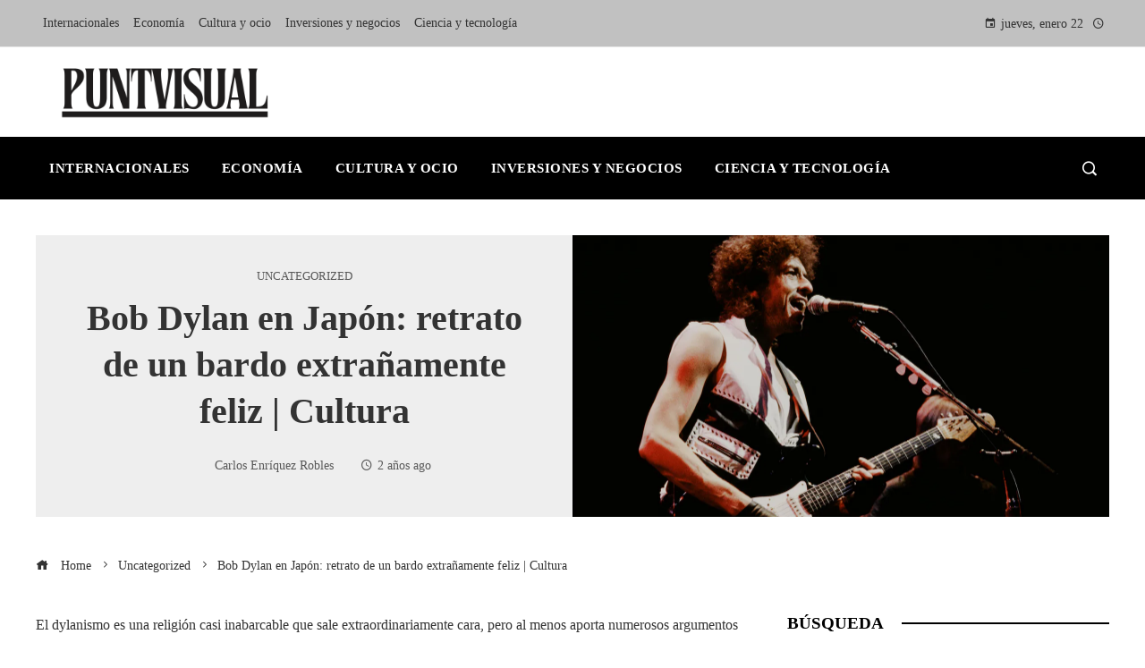

--- FILE ---
content_type: text/html; charset=UTF-8
request_url: https://puntvisual.com/bob-dylan-en-japon-retrato-de-un-bardo-extranamente-feliz-cultura/
body_size: 15591
content:
<!DOCTYPE html><html lang="es"><head><script data-no-optimize="1">var litespeed_docref=sessionStorage.getItem("litespeed_docref");litespeed_docref&&(Object.defineProperty(document,"referrer",{get:function(){return litespeed_docref}}),sessionStorage.removeItem("litespeed_docref"));</script> <meta charset="UTF-8"><meta name="viewport" content="width=device-width, initial-scale=1"><link rel="profile" href="https://gmpg.org/xfn/11"><link rel="pingback" href="https://puntvisual.com/xmlrpc.php"><meta name='robots' content='index, follow, max-image-preview:large, max-snippet:-1, max-video-preview:-1' /><title>Bob Dylan en Japón: retrato de un bardo extrañamente feliz | Cultura</title><meta name="description" content="El dylanismo es una religión casi inabarcable que sale extraordinariamente cara, pero al menos aporta numerosos argumentos para creer en la salvación. El" /><link rel="canonical" href="https://puntvisual.com/bob-dylan-en-japon-retrato-de-un-bardo-extranamente-feliz-cultura/" /><meta property="og:locale" content="es_ES" /><meta property="og:type" content="article" /><meta property="og:title" content="Bob Dylan en Japón: retrato de un bardo extrañamente feliz | Cultura" /><meta property="og:description" content="El dylanismo es una religión casi inabarcable que sale extraordinariamente cara, pero al menos aporta numerosos argumentos para creer en la salvación. El" /><meta property="og:url" content="https://puntvisual.com/bob-dylan-en-japon-retrato-de-un-bardo-extranamente-feliz-cultura/" /><meta property="og:site_name" content="Puntvisual" /><meta property="article:published_time" content="2023-12-10T12:18:57+00:00" /><meta property="article:modified_time" content="2023-12-10T12:19:04+00:00" /><meta property="og:image" content="https://imagenes.elpais.com/resizer/IQRwsQCnDLh6KR0IYguhs3O0UZg=/1200x0/filters:focal(2100x765:2110x775)/cloudfront-eu-central-1.images.arcpublishing.com/prisa/WYVJRLMGXJCX3ORURW2KKYDV2I.jpg" /><meta name="author" content="Carlos Enríquez Robles" /><meta name="twitter:card" content="summary_large_image" /><meta name="twitter:image" content="https://imagenes.elpais.com/resizer/IQRwsQCnDLh6KR0IYguhs3O0UZg=/1200x0/filters:focal(2100x765:2110x775)/cloudfront-eu-central-1.images.arcpublishing.com/prisa/WYVJRLMGXJCX3ORURW2KKYDV2I.jpg" /><meta name="twitter:label1" content="Escrito por" /><meta name="twitter:data1" content="Carlos Enríquez Robles" /><meta name="twitter:label2" content="Tiempo de lectura" /><meta name="twitter:data2" content="8 minutos" /> <script type="application/ld+json" class="yoast-schema-graph">{"@context":"https://schema.org","@graph":[{"@type":"Article","@id":"https://puntvisual.com/bob-dylan-en-japon-retrato-de-un-bardo-extranamente-feliz-cultura/#article","isPartOf":{"@id":"https://puntvisual.com/bob-dylan-en-japon-retrato-de-un-bardo-extranamente-feliz-cultura/"},"author":{"name":"Carlos Enríquez Robles","@id":"https://puntvisual.com/#/schema/person/5ea814dd50fddf1567bc26f79bfeeb14"},"headline":"Bob Dylan en Japón: retrato de un bardo extrañamente feliz | Cultura","datePublished":"2023-12-10T12:18:57+00:00","dateModified":"2023-12-10T12:19:04+00:00","mainEntityOfPage":{"@id":"https://puntvisual.com/bob-dylan-en-japon-retrato-de-un-bardo-extranamente-feliz-cultura/"},"wordCount":1627,"publisher":{"@id":"https://puntvisual.com/#organization"},"image":["https://imagenes.elpais.com/resizer/IQRwsQCnDLh6KR0IYguhs3O0UZg=/1200x0/filters:focal(2100x765:2110x775)/cloudfront-eu-central-1.images.arcpublishing.com/prisa/WYVJRLMGXJCX3ORURW2KKYDV2I.jpg"],"thumbnailUrl":"https://imagenes.elpais.com/resizer/IQRwsQCnDLh6KR0IYguhs3O0UZg=/1200x0/filters:focal(2100x765:2110x775)/cloudfront-eu-central-1.images.arcpublishing.com/prisa/WYVJRLMGXJCX3ORURW2KKYDV2I.jpg","articleSection":["Uncategorized"],"inLanguage":"es"},{"@type":"WebPage","@id":"https://puntvisual.com/bob-dylan-en-japon-retrato-de-un-bardo-extranamente-feliz-cultura/","url":"https://puntvisual.com/bob-dylan-en-japon-retrato-de-un-bardo-extranamente-feliz-cultura/","name":"Bob Dylan en Japón: retrato de un bardo extrañamente feliz | Cultura","isPartOf":{"@id":"https://puntvisual.com/#website"},"primaryImageOfPage":"https://imagenes.elpais.com/resizer/IQRwsQCnDLh6KR0IYguhs3O0UZg=/1200x0/filters:focal(2100x765:2110x775)/cloudfront-eu-central-1.images.arcpublishing.com/prisa/WYVJRLMGXJCX3ORURW2KKYDV2I.jpg","image":["https://imagenes.elpais.com/resizer/IQRwsQCnDLh6KR0IYguhs3O0UZg=/1200x0/filters:focal(2100x765:2110x775)/cloudfront-eu-central-1.images.arcpublishing.com/prisa/WYVJRLMGXJCX3ORURW2KKYDV2I.jpg"],"thumbnailUrl":"https://imagenes.elpais.com/resizer/IQRwsQCnDLh6KR0IYguhs3O0UZg=/1200x0/filters:focal(2100x765:2110x775)/cloudfront-eu-central-1.images.arcpublishing.com/prisa/WYVJRLMGXJCX3ORURW2KKYDV2I.jpg","datePublished":"2023-12-10T12:18:57+00:00","dateModified":"2023-12-10T12:19:04+00:00","description":"El dylanismo es una religión casi inabarcable que sale extraordinariamente cara, pero al menos aporta numerosos argumentos para creer en la salvación. El","breadcrumb":{"@id":"https://puntvisual.com/bob-dylan-en-japon-retrato-de-un-bardo-extranamente-feliz-cultura/#breadcrumb"},"inLanguage":"es","potentialAction":[{"@type":"ReadAction","target":["https://puntvisual.com/bob-dylan-en-japon-retrato-de-un-bardo-extranamente-feliz-cultura/"]}]},{"@type":"ImageObject","inLanguage":"es","@id":"https://puntvisual.com/bob-dylan-en-japon-retrato-de-un-bardo-extranamente-feliz-cultura/#primaryimage","url":"https://imagenes.elpais.com/resizer/IQRwsQCnDLh6KR0IYguhs3O0UZg=/1200x0/filters:focal(2100x765:2110x775)/cloudfront-eu-central-1.images.arcpublishing.com/prisa/WYVJRLMGXJCX3ORURW2KKYDV2I.jpg","contentUrl":"https://imagenes.elpais.com/resizer/IQRwsQCnDLh6KR0IYguhs3O0UZg=/1200x0/filters:focal(2100x765:2110x775)/cloudfront-eu-central-1.images.arcpublishing.com/prisa/WYVJRLMGXJCX3ORURW2KKYDV2I.jpg"},{"@type":"BreadcrumbList","@id":"https://puntvisual.com/bob-dylan-en-japon-retrato-de-un-bardo-extranamente-feliz-cultura/#breadcrumb","itemListElement":[{"@type":"ListItem","position":1,"name":"Home","item":"https://puntvisual.com/"},{"@type":"ListItem","position":2,"name":"Blog","item":"https://puntvisual.com/blog/"},{"@type":"ListItem","position":3,"name":"Bob Dylan en Japón: retrato de un bardo extrañamente feliz | Cultura"}]},{"@type":"WebSite","@id":"https://puntvisual.com/#website","url":"https://puntvisual.com/","name":"Puntvisual","description":"Encuentre las &uacute;ltimas noticias e informaci&oacute;n","publisher":{"@id":"https://puntvisual.com/#organization"},"potentialAction":[{"@type":"SearchAction","target":{"@type":"EntryPoint","urlTemplate":"https://puntvisual.com/?s={search_term_string}"},"query-input":{"@type":"PropertyValueSpecification","valueRequired":true,"valueName":"search_term_string"}}],"inLanguage":"es"},{"@type":"Organization","@id":"https://puntvisual.com/#organization","name":"Puntvisual","url":"https://puntvisual.com/","logo":{"@type":"ImageObject","inLanguage":"es","@id":"https://puntvisual.com/#/schema/logo/image/","url":"https://puntvisual.com/wp-content/uploads/2026/01/cropped-Copia-de-Copia-de-Copia-de-Las-Noticias-944-x-534-px-1500-x-300-px-4.png","contentUrl":"https://puntvisual.com/wp-content/uploads/2026/01/cropped-Copia-de-Copia-de-Copia-de-Las-Noticias-944-x-534-px-1500-x-300-px-4.png","width":1452,"height":300,"caption":"Puntvisual"},"image":{"@id":"https://puntvisual.com/#/schema/logo/image/"}},{"@type":"Person","@id":"https://puntvisual.com/#/schema/person/5ea814dd50fddf1567bc26f79bfeeb14","name":"Carlos Enríquez Robles","image":{"@type":"ImageObject","inLanguage":"es","@id":"https://puntvisual.com/#/schema/person/image/","url":"https://puntvisual.com/wp-content/litespeed/avatar/eca5b5b5a7d62d8b622a8fc86bea0250.jpg?ver=1768926500","contentUrl":"https://puntvisual.com/wp-content/litespeed/avatar/eca5b5b5a7d62d8b622a8fc86bea0250.jpg?ver=1768926500","caption":"Carlos Enríquez Robles"},"sameAs":["https://puntvisual.com"],"url":"https://puntvisual.com/administrador/robles-carlos-enriquez/"}]}</script> <link rel='dns-prefetch' href='//www.googletagmanager.com' /><link rel='dns-prefetch' href='//fonts.googleapis.com' /><link rel='dns-prefetch' href='//connect.facebook.net' /><link rel='dns-prefetch' href='//facebook.com' /><link rel='dns-prefetch' href='//fonts.gstatic.com' /><link rel='dns-prefetch' href='//google.com' /><link rel='dns-prefetch' href='//googleads.g.doubleclick.net' /><link rel='dns-prefetch' href='//googleadservices.com' /><link rel='dns-prefetch' href='//googletagmanager.com' /><link rel="alternate" type="application/rss+xml" title="Puntvisual &raquo; Feed" href="https://puntvisual.com/feed/" /><link rel="alternate" title="oEmbed (JSON)" type="application/json+oembed" href="https://puntvisual.com/wp-json/oembed/1.0/embed?url=https%3A%2F%2Fpuntvisual.com%2Fbob-dylan-en-japon-retrato-de-un-bardo-extranamente-feliz-cultura%2F" /><link rel="alternate" title="oEmbed (XML)" type="text/xml+oembed" href="https://puntvisual.com/wp-json/oembed/1.0/embed?url=https%3A%2F%2Fpuntvisual.com%2Fbob-dylan-en-japon-retrato-de-un-bardo-extranamente-feliz-cultura%2F&#038;format=xml" /><link data-optimized="2" rel="stylesheet" href="https://puntvisual.com/wp-content/litespeed/css/044f7f8b32c086183d5ef6780e1d46aa.css?ver=975a1" /> <script type="litespeed/javascript" data-src="https://puntvisual.com/wp-includes/js/jquery/jquery.min.js" id="jquery-core-js"></script> 
 <script type="litespeed/javascript" data-src="https://www.googletagmanager.com/gtag/js?id=G-5CYB6TVG27" id="google_gtagjs-js"></script> <script id="google_gtagjs-js-after" type="litespeed/javascript">window.dataLayer=window.dataLayer||[];function gtag(){dataLayer.push(arguments)}
gtag("set","linker",{"domains":["puntvisual.com"]});gtag("js",new Date());gtag("set","developer_id.dZTNiMT",!0);gtag("config","G-5CYB6TVG27")</script> <link rel="https://api.w.org/" href="https://puntvisual.com/wp-json/" /><link rel="alternate" title="JSON" type="application/json" href="https://puntvisual.com/wp-json/wp/v2/posts/87036" /><link rel="EditURI" type="application/rsd+xml" title="RSD" href="https://puntvisual.com/xmlrpc.php?rsd" /><meta name="generator" content="Site Kit by Google 1.168.0" />
 <script type="application/ld+json">{"@context":"https://schema.org","@graph":[{"@type":"ImageObject","@id":"https://imagenes.elpais.com/resizer/IQRwsQCnDLh6KR0IYguhs3O0UZg=/1200x0/filters:focal(2100x765:2110x775)/cloudfront-eu-central-1.images.arcpublishing.com/prisa/WYVJRLMGXJCX3ORURW2KKYDV2I.jpg","url":"https://imagenes.elpais.com/resizer/IQRwsQCnDLh6KR0IYguhs3O0UZg=/1200x0/filters:focal(2100x765:2110x775)/cloudfront-eu-central-1.images.arcpublishing.com/prisa/WYVJRLMGXJCX3ORURW2KKYDV2I.jpg","contentUrl":"https://imagenes.elpais.com/resizer/IQRwsQCnDLh6KR0IYguhs3O0UZg=/1200x0/filters:focal(2100x765:2110x775)/cloudfront-eu-central-1.images.arcpublishing.com/prisa/WYVJRLMGXJCX3ORURW2KKYDV2I.jpg","mainEntityOfPage":"https://puntvisual.com/bob-dylan-en-japon-retrato-de-un-bardo-extranamente-feliz-cultura/"}]}</script> <link rel="preload" as="image" href="https://images.euronews.com/articles/stories/09/61/10/10/1536x864_cmsv2_a2f0a116-046a-5c15-b4c1-a7cbc17728d8-9611010.jpg"><link rel="preload" as="image" href="https://images.pexels.com/photos/35555627/pexels-photo-35555627.jpeg?auto=compress&#038;cs=tinysrgb&#038;fit=crop&#038;h=627&#038;w=1200"><link rel="preload" as="image" href="https://images.pexels.com/photos/41953/earth-blue-planet-globe-planet-41953.jpeg?auto=compress&#038;cs=tinysrgb&#038;fit=crop&#038;h=627&#038;w=1200"><link rel="preload" as="image" href="https://images.pexels.com/photos/30541579/pexels-photo-30541579.jpeg?auto=compress&#038;cs=tinysrgb&#038;fit=crop&#038;h=627&#038;w=1200"><link rel="preload" as="image" href="https://s3.amazonaws.com/arc-wordpress-client-uploads/infobae-wp/wp-content/uploads/2016/10/31171801/maduro-cilia-flores-1920.jpg"><link rel="preload" as="image" href="https://s.yimg.com/ny/api/res/1.2/bK9zvyV8tSjp6OVtIJyd6w--/YXBwaWQ9aGlnaGxhbmRlcjt3PTk2MDtoPTY0MDtjZj13ZWJw/https://media.zenfs.com/es/reuters.com/673bf9522bca345466b6386636e9467e"></head><body data-rsssl=1 id="ht-body" class="wp-singular post-template-default single single-post postid-87036 single-format-standard wp-custom-logo wp-embed-responsive wp-theme-viral-pro group-blog ht-right-sidebar ht-single-layout6 ht-top-header-on ht-sticky-header ht-sticky-sidebar ht-wide ht-header-style5 ht-sidebar-style6 ht-thumb-rotate-zoom-in ht-block-title-style7"><div id="ht-page"><header id="ht-masthead" class="ht-site-header ht-header-five hover-style7 ht-tagline-inline-logo ht-no-border" ><div class="ht-top-header"><div class="ht-container"><div class="ht-th-left th-menu"><ul id="menu-menu-principal" class="ht-clearfix"><li id="menu-item-105268" class="menu-item menu-item-type-taxonomy menu-item-object-category menu-item-105268"><a href="https://puntvisual.com/categoria/internacionales/"><span class="mm-menu-title">Internacionales</span></a></li><li id="menu-item-957" class="menu-item menu-item-type-taxonomy menu-item-object-category menu-item-957"><a href="https://puntvisual.com/categoria/economia/"><span class="mm-menu-title">Economía</span></a></li><li id="menu-item-105267" class="menu-item menu-item-type-taxonomy menu-item-object-category menu-item-105267"><a href="https://puntvisual.com/categoria/cultura/"><span class="mm-menu-title">Cultura y ocio</span></a></li><li id="menu-item-105426" class="menu-item menu-item-type-taxonomy menu-item-object-category menu-item-105426"><a href="https://puntvisual.com/categoria/empresas/"><span class="mm-menu-title">Inversiones y negocios</span></a></li><li id="menu-item-105425" class="menu-item menu-item-type-taxonomy menu-item-object-category menu-item-105425"><a href="https://puntvisual.com/categoria/tecnologia/"><span class="mm-menu-title">Ciencia y tecnología</span></a></li></ul></div><div class="ht-th-right th-date">
<span><i class="mdi mdi-calendar"></i>jueves, enero 22</span><span><i class="mdi mdi-clock-time-four-outline"></i><span class="vl-time"></span></span></div></div></div><div class="ht-middle-header"><div class="ht-container"><div id="ht-site-branding" >
<a href="https://puntvisual.com/" class="custom-logo-link" rel="home"><img data-lazyloaded="1" src="[data-uri]" width="1452" height="300" data-src="https://puntvisual.com/wp-content/uploads/2026/01/cropped-Copia-de-Copia-de-Copia-de-Las-Noticias-944-x-534-px-1500-x-300-px-4.png" class="custom-logo" alt="Puntvisual" decoding="async" fetchpriority="high" data-srcset="https://puntvisual.com/wp-content/uploads/2026/01/cropped-Copia-de-Copia-de-Copia-de-Las-Noticias-944-x-534-px-1500-x-300-px-4.png 1452w, https://puntvisual.com/wp-content/uploads/2026/01/cropped-Copia-de-Copia-de-Copia-de-Las-Noticias-944-x-534-px-1500-x-300-px-4-300x62.png 300w, https://puntvisual.com/wp-content/uploads/2026/01/cropped-Copia-de-Copia-de-Copia-de-Las-Noticias-944-x-534-px-1500-x-300-px-4-1024x212.png 1024w, https://puntvisual.com/wp-content/uploads/2026/01/cropped-Copia-de-Copia-de-Copia-de-Las-Noticias-944-x-534-px-1500-x-300-px-4-768x159.png 768w" data-sizes="(max-width: 1452px) 100vw, 1452px" /></a></div></div></div><div class="ht-header"><div class="ht-container"><nav id="ht-site-navigation" class="ht-main-navigation" ><div class="ht-menu ht-clearfix"><ul id="menu-menu-principal-1" class="ht-clearfix"><li class="menu-item menu-item-type-taxonomy menu-item-object-category menu-item-105268"><a href="https://puntvisual.com/categoria/internacionales/" class="menu-link"><span class="mm-menu-title">Internacionales</span></a></li><li class="menu-item menu-item-type-taxonomy menu-item-object-category menu-item-957"><a href="https://puntvisual.com/categoria/economia/" class="menu-link"><span class="mm-menu-title">Economía</span></a></li><li class="menu-item menu-item-type-taxonomy menu-item-object-category menu-item-105267"><a href="https://puntvisual.com/categoria/cultura/" class="menu-link"><span class="mm-menu-title">Cultura y ocio</span></a></li><li class="menu-item menu-item-type-taxonomy menu-item-object-category menu-item-105426"><a href="https://puntvisual.com/categoria/empresas/" class="menu-link"><span class="mm-menu-title">Inversiones y negocios</span></a></li><li class="menu-item menu-item-type-taxonomy menu-item-object-category menu-item-105425"><a href="https://puntvisual.com/categoria/tecnologia/" class="menu-link"><span class="mm-menu-title">Ciencia y tecnología</span></a></li></ul></div></nav><div class="ht-search-button" ><a href="#"><i class="icofont-search-1"></i></a></div><div id="ht-mobile-menu" class="menu-menu-principal-container"><div class="menu-collapser" ><div class="collapse-button"><span class="icon-bar"></span><span class="icon-bar"></span><span class="icon-bar"></span></div></div><ul id="ht-responsive-menu" class="menu"><li class="menu-item menu-item-type-taxonomy menu-item-object-category menu-item-105268"><a href="https://puntvisual.com/categoria/internacionales/" class="menu-link"><span class="mm-menu-title">Internacionales</span></a></li><li class="menu-item menu-item-type-taxonomy menu-item-object-category menu-item-957"><a href="https://puntvisual.com/categoria/economia/" class="menu-link"><span class="mm-menu-title">Economía</span></a></li><li class="menu-item menu-item-type-taxonomy menu-item-object-category menu-item-105267"><a href="https://puntvisual.com/categoria/cultura/" class="menu-link"><span class="mm-menu-title">Cultura y ocio</span></a></li><li class="menu-item menu-item-type-taxonomy menu-item-object-category menu-item-105426"><a href="https://puntvisual.com/categoria/empresas/" class="menu-link"><span class="mm-menu-title">Inversiones y negocios</span></a></li><li class="menu-item menu-item-type-taxonomy menu-item-object-category menu-item-105425"><a href="https://puntvisual.com/categoria/tecnologia/" class="menu-link"><span class="mm-menu-title">Ciencia y tecnología</span></a></li></ul></div></div></div></header><div id="ht-content" class="ht-site-content ht-clearfix"><article id="post-87036" class="post-87036 post type-post status-publish format-standard has-post-thumbnail hentry category-uncategorized" ><div class="ht-container"><div class="entry-header"><div class="entry-header-wrapper"><div class="single-entry-category"><a href="https://puntvisual.com/categoria/uncategorized/" rel="category tag">Uncategorized</a></div><h1 class="entry-title">Bob Dylan en Japón: retrato de un bardo extrañamente feliz | Cultura</h1><div class="single-entry-meta">
<span class="entry-author"> <img alt='' src="[data-uri]" data-lazy-type="image" data-lazy-src='https://puntvisual.com/wp-content/litespeed/avatar/f901bb56e09c340b02cd33b2f905ee6c.jpg?ver=1768926500' data-lazy-srcset='https://puntvisual.com/wp-content/litespeed/avatar/8f4a5fe4dd69ebf492afe7f6d8c68d66.jpg?ver=1768926500 2x' class='lazy lazy-hidden avatar avatar-32 photo' height='32' width='32' decoding='async'/><noscript><img alt='' src='https://puntvisual.com/wp-content/litespeed/avatar/f901bb56e09c340b02cd33b2f905ee6c.jpg?ver=1768926500' srcset='https://puntvisual.com/wp-content/litespeed/avatar/8f4a5fe4dd69ebf492afe7f6d8c68d66.jpg?ver=1768926500 2x' class='avatar avatar-32 photo' height='32' width='32' decoding='async'/></noscript><span class="author vcard">Carlos Enríquez Robles</span></span><span class="entry-post-date"><i class="mdi mdi-clock-time-four-outline"></i><time class="entry-date published" datetime="2023-12-10T07:18:57-05:00">2 años ago</time><time class="updated" datetime="2023-12-10T07:19:04-05:00">2 años ago</time></span></div></div><div class="entry-banner" style="background-image: url('https://imagenes.elpais.com/resizer/IQRwsQCnDLh6KR0IYguhs3O0UZg=/1200x0/filters:focal(2100x765:2110x775)/cloudfront-eu-central-1.images.arcpublishing.com/prisa/WYVJRLMGXJCX3ORURW2KKYDV2I.jpg')" post-id="87036"></div></div></div><div class="ht-main-content ht-container ht-clearfix"><nav role="navigation" aria-label="Breadcrumbs" class="breadcrumb-trail breadcrumbs" itemprop="breadcrumb"><ul class="trail-items" itemscope itemtype="http://schema.org/BreadcrumbList"><meta name="numberOfItems" content="3" /><meta name="itemListOrder" content="Ascending" /><li itemprop="itemListElement" itemscope itemtype="http://schema.org/ListItem" class="trail-item trail-begin"><a href="https://puntvisual.com/" rel="home" itemprop="item"><span itemprop="name"><i class="icofont-home"></i> Home</span></a><meta itemprop="position" content="1" /></li><li itemprop="itemListElement" itemscope itemtype="http://schema.org/ListItem" class="trail-item"><a href="https://puntvisual.com/categoria/uncategorized/" itemprop="item"><span itemprop="name">Uncategorized</span></a><meta itemprop="position" content="2" /></li><li itemprop="itemListElement" itemscope itemtype="http://schema.org/ListItem" class="trail-item trail-end"><span itemprop="name">Bob Dylan en Japón: retrato de un bardo extrañamente feliz | Cultura</span><meta itemprop="position" content="3" /></li></ul></nav><div class="ht-site-wrapper"><div id="primary" class="content-area"><div class="entry-wrapper"><div class="entry-content"><div data-dtm-region="articulo_cuerpo"><p class="">El dylanismo es una religión casi inabarcable que sale extraordinariamente cara, pero al menos aporta numerosos argumentos para creer en la salvación. El nuevo artefacto que los feligreses de Bob Dylan elevarán a la condición de objeto de deseo es <a href="https://www.sonymusic.es/lanzamientos/bob-dylan-publica-the-complete-budokan-1978-los-historicos-shows-de-japon/" target="_blank" rel="noopener">una caja apoteósica de cuatro cedés con los dos conciertos íntegros</a> que nutrieron originalmente el doble LP en vivo<i> At Budokan</i>, publicado a finales de 1978 solo en Japón y pocos meses después, ante la curiosidad y buena acogida, ya en todo el mundo. Frente a los escuetos 22 cortes que conocíamos del doble vinilo original, ahora disponemos de las 58 piezas que sonaron en el pabellón tokiota aquellas noches del 28 de febrero y el 1 de marzo de 1978. Y todo ello llega empaquetado con un despliegue irresistible para el devoto: un libreto apasionante de 56 páginas con abundantísimo material fotográfico y varios ensayos con los entresijos de aquellos eventos, y una caja de fetiches, recuerdos o <i>memorabilia</i> que incluye carteles de la gira, reproducciones de las entradas y demás papelería.</p><p class="">La golosina es tentadora en grado extremo, aunque no apta para cualquier economía: quienes piensen en invocar a los Reyes de Oriente deben saber que la monárquica factura superará los 150 euros. Y luego conviene dirimir en qué medida es valioso el material que ahora se nos ofrece con un envoltorio tan diabólicamente apetecible. Su interés histórico no admite discusión. El artístico resulta mucho más opinable, teniendo en cuenta que las críticas de hace 45 años oscilaron entre el interés matizado y el zarpazo impiadoso. Pero influye que los fieles no estaban aún acostumbrados a esas reinvenciones que Zimmerman ha convertido en un santo y seña siempre curioso, a veces desconcertante y en más de una ocasión desesperante. La sensación que predomina tras una larga inmersión en aquellas noches del Budokan es que el tiempo les ha sentado a estas grabaciones mucho mejor de lo que sospechábamos.</p><aside class="a_ei"><header class="a_ei_h _db">Más información</header></aside><p class=""><i>At Budokan </i>fue en su día Disco de Oro en Estados Unidos y un álbum muy divulgado en España (llegó al puesto 17 en las listas), teniendo en cuenta que la segunda mitad de los setenta coincidió con el despertar del país a la democracia y una serie de discos extraordinariamente populares entre el gran público (sí, Dylan era un artista mayoritario). Nadie dudaba ya de <i>Desire</i> como obra maestra, <i>Street Legal</i> se granjeó abundantes adeptos y <i>Slow Train Coming</i> llegaría a mediados de 1978 con el debate sobre la conversión al cristianismo y el reclamo de aquel juguetón <i>Man Gave Name To All The Animals</i>, que casi parecía el equivalente dylanita al <i>Yellow Submarine</i> en el repertorio de los Beatles.</p><figure class="a_m a_m-h "><span class="_db a_m_w"></span><figcaption class="a_m_p"><span>Bob Dylan, en Venecia, Italia (2004).</span><span class="a_m_m">Dominique Issermann<br />
</span></figcaption></figure><p class="">Habrá, en suma, mucho aficionado que guarde un recuerdo sentimental profundo y entrañable de esta grabación en suelo japonés, testimonio de la primera gira de Dylan lejos de Estados Unidos desde 1966. Pero no nos engañemos: <i>At Budokan</i> fue objeto de polémica y hasta de befa, caricaturizado incluso como el equivalente en el historial del bardo a las estancias de Elvis en Las Vegas. “Es un documento defectuoso, pero fascinante de Dylan en la encrucijada”, dictaminó, ambivalente, la revista <i>Rolling Stone</i>. Incluso a día de hoy, el portal digital All Music avisa, en una reseña de dos estrellas sobre cinco: “¿A quién va destinado esto? Su interés es histórico, si acaso, y solo marginalmente”.</p><p class="">Influyó en buena medida que el registro en el pabellón tokiota, construido para las competiciones de yudo en los Juegos Olímpicos de 1964, era la tercera entrega casi consecutiva de Zimmerman en directo, tras el extraordinario <i>Before The Flood</i> (1974), junto a The Band, y el más irrelevante <i>Hard Rain</i> (1976). Pero igual que ese disco de apenas 50 minutos no era capaz de testimoniar la mastodóntica gira de Rolling Thunder Revue —inmortalizada en el soberbio quinto volumen de las <i>Bootleg Series</i>, e incluso en una caja posterior de 15 cedés con todos los conciertos, solo para los muy fanáticos—, el <i>At Budokan</i> de 1978-79 queda muy por debajo de lo que descubrimos ahora con <i>The Complete Budokan</i>.</p><p class="">La alineación instrumental y el espíritu de aquella puesta en escena de hace 45 años es de alguna manera la opuesta a la que el viejo Bob viene aplicando en los últimos coletazos de su presente (y virtualmente eterno) <i>Never Ending Tour</i>. Si la formulación actual es la de la ausencia absoluta de concesiones, con lecturas ásperas y despedazadas de los originales, demolidos con saña hasta hacerlos irreconocibles, aquel Dylan que era venerado en el corazón del archipiélago japonés se comportaba con dulzura y hasta inequívoco buen humor en las presentaciones de la banda, afables y casi jocosas. Sobre todo en lo tocante a sus tres coristas femeninas: la noche del martes 28 de febrero, anuncia a Helena Springs como su “prometida”, mientras a Debi Dye le adjudica el título de “exmujer”. 24 horas más tarde no les atribuye filiaciones, pero asegura que las conoció “cantando en unos grandes almacenes”.</p><figure class="a_m a_m-v "><span class="_db a_m_w _pr lb_btn"><img alt='Bob Dylan' decoding="auto" class="lazy lazy-hidden _re lazyload a_m-v" height="532" data-lazy-srcset="https://puntvisual.com/wp-content/uploads/2023/12/7QZDYFV2PJEFXDNRUG5CEUX77Q.jpg 414w,https://puntvisual.com/wp-content/uploads/2023/12/1_7QZDYFV2PJEFXDNRUG5CEUX77Q.jpg 640w,https://puntvisual.com/wp-content/uploads/2023/12/2_7QZDYFV2PJEFXDNRUG5CEUX77Q.jpg 1000w,https://puntvisual.com/wp-content/uploads/2023/12/3_7QZDYFV2PJEFXDNRUG5CEUX77Q.jpg 1960w" width="414" loading="lazy" src="[data-uri]" data-lazy-type="image" data-lazy-src="https://puntvisual.com/wp-content/uploads/2023/12/7QZDYFV2PJEFXDNRUG5CEUX77Q.jpg" data-lazy-sizes="auto, (min-width:1199px) 1155px,(min-width:1001px) calc(100vw - 44px),(min-width:768px) 767px, 100vw"/><noscript><img alt='Bob Dylan' decoding="auto" class="_re lazyload a_m-v" height="532" srcset="https://puntvisual.com/wp-content/uploads/2023/12/7QZDYFV2PJEFXDNRUG5CEUX77Q.jpg 414w,https://puntvisual.com/wp-content/uploads/2023/12/1_7QZDYFV2PJEFXDNRUG5CEUX77Q.jpg 640w,https://puntvisual.com/wp-content/uploads/2023/12/2_7QZDYFV2PJEFXDNRUG5CEUX77Q.jpg 1000w,https://puntvisual.com/wp-content/uploads/2023/12/3_7QZDYFV2PJEFXDNRUG5CEUX77Q.jpg 1960w" width="414" loading="lazy" src="https://puntvisual.com/wp-content/uploads/2023/12/7QZDYFV2PJEFXDNRUG5CEUX77Q.jpg" sizes="auto, (min-width:1199px) 1155px,(min-width:1001px) calc(100vw - 44px),(min-width:768px) 767px, 100vw"/></noscript><svg class="icon_multimedia_ampliar | _pa a_m_i a_m_i-a _dn" viewbox="0 0 40 40"><use xlink:href="#svg-ampliar"/></svg></span><figcaption class="a_m_p"><span>Bob Dylan, en la grabación del &#8216;Highway 61 Revisited&#8217;, en 1965.</span><span class="a_m_m">Michael Ochs Archives (Getty Images)</span></figcaption></figure><p class="">¿Era feliz aquel Dylan bromista que emprendía en el Lejano Oriente su mastodóntica gira mundial de 1978, un total de 114 conciertos (ninguno en España) que congregaron a cerca de dos millones de espectadores? Ojo: andaba embarcado en la dirección de <i>Renaldo y Clara</i>, una colosal película surrealista que no gustó a casi nadie, y había de lidiar con el auge musical del punk y el disco, dos géneros que le veían, a sus 36 años, como una vieja gloria ya amortizada. Pero, a juzgar por lo bien engrasada que sonaba su maquinaria y el testimonio de quienes velaron por el éxito de la gira japonesa, estamos tentados a pensar que fueron meses pletóricos.</p><p class="">El responsable por aquel entonces del catálogo de Dylan en la CBS de Japón, Heckel Sugano, relata que el director general de la compañía, Norio Ohga, organizó el 4 de marzo de 1978 una fiesta de despedida en el restaurante Maxim’s para la que nadie contaba con la presencia del hoy Nobel de Literatura. “Para sorpresa de todos”, desvela Sugano, “Dylan apareció, dando muestras de sentirse a gusto; se tomó el tiempo necesario para firmarle pósteres a todo el mundo y se quedó disfrutando de la celebración hasta el final”.</p><p class="">Que las cintas íntegras de las dos noches tokiotas hayan resistido sin mácula estas cuatro décadas y media es como para creer en la providencia, así que los sabuesos dylanitas harán bien en deleitarse con todo el material hasta ahora orillado en las estanterías. La introducción de los conciertos, un <i>A Hard Rain’s A-gonna Fall</i> instrumental y rutinario, parece promover un tono dócil y dulcificado que luego no se corresponde con la realidad. De hecho, los segundos cortes los ocupan sendos préstamos ardorosos en clave de blues, <i>Repossesion Blues</i> (martes) y <i>Love Her With A Feeling</i> (miércoles), rarezas absolutas en el catálogo dylanita. El elemento más característico pasa a ser la presencia casi omnisciente del saxo tenor y la flauta de Steve Douglas, un fichaje de la escudería de Phil Spector en los años del Muro de sonido que no disimula su afán de protagonismo. Hay margen amplio para el disenso, pero nunca Dylan resultó tan mimoso, lírico y preciosista como en aquellas latitudes niponas a la hora de abordar monumentos de las dimensiones de<i> Just Like A Woman, Is Your Love In Vain?</i> o <i>Blowin’ In The Wind</i>, aquí casi transfigurado a la categoría de góspel.</p><p class="">Si dejamos al margen el corte de las presentaciones a la banda, Dylan interpretó 28 canciones en cada una de las veladas en el Budokan, con 23 coincidencias y cinco variaciones en función de si atendemos al repertorio del 28 de febrero o al 1 de marzo. Lo más singular puede ser la soberbia interpretación de <i>Going, Going, Gone</i> (con variaciones en la letra, otro sacrilegio para los puristas) o la inclusión, la segunda velada, de una absolutamente celestial y muy infrecuente <i>The Man In Me</i>, mucho antes de que los Coen la reflotaran en <i>El gran Lebowski</i>. Si alguien duda aún de las excelencias de Bob como vocalista, debería escuchar esto y pedir perdón para siempre.</p><p class="">¿Más curiosidades para el fan insaciable? Que entre los títulos no repetidos el día 28 y el 1 figurasen obras maestras del calibre de <i>Tomorrow Is A Long Time, Don’t Think Twice It’s All Right</i> o<i> Knockin’ On Heaven’s Door</i>. Incluso en su versión más dúctil y domesticada, ya lo ven, el genio siempre fue impredecible. Y, como ya nos viene sucediendo con otros materiales desempolvados de los archivos (todo el material en torno a su criticadísimo <i>Self portrait</i> de 1970, por ejemplo), incluso el Dylan más discutible, o discutido, resulta ser mayúsculo. La inesperada caja tokiota es, nunca mejor dicho, un lujo asiático, pero permite que reluzca en todo su esplendor un periodo que teníamos orillado en la memoria.</p><section data-ctn-subscription="true" data-ctn-anonymous="true" class="w w-cta " id="cta_id"><div class="w_b"><p>Toda la cultura que va contigo te espera aquí.</p><p>Suscríbete</p></div></section><section data-ctn-registration="true" class="w w-cta " id="cta_id"><h3 class="w_t">Babelia</h3><div class="w_b"><p>Las novedades literarias analizadas por los mejores críticos en nuestro boletín semanal</p><p>RECÍBELO</p></div></section><div class="a_s _cf" id="ctn_freemium_article"><h3 class="a_s_e">Suscríbete para seguir leyendo</h3><p>Lee sin límites</p></div><p>_</p></div></div></div><div class="viral-pro-author-info"><div class="viral-pro-author-avatar">
<a href="https://puntvisual.com/administrador/robles-carlos-enriquez/" rel="author">
<img alt='' src="[data-uri]" data-lazy-type="image" data-lazy-src='https://puntvisual.com/wp-content/litespeed/avatar/f298b41a1cf579e895c9c56559f5676f.jpg?ver=1768926500' data-lazy-srcset='https://puntvisual.com/wp-content/litespeed/avatar/0515058aaccd800bec80dc6332a23540.jpg?ver=1768926500 2x' class='lazy lazy-hidden avatar avatar-100 photo' height='100' width='100' decoding='async'/><noscript><img alt='' src='https://puntvisual.com/wp-content/litespeed/avatar/f298b41a1cf579e895c9c56559f5676f.jpg?ver=1768926500' srcset='https://puntvisual.com/wp-content/litespeed/avatar/0515058aaccd800bec80dc6332a23540.jpg?ver=1768926500 2x' class='avatar avatar-100 photo' height='100' width='100' decoding='async'/></noscript>                        </a></div><div class="viral-pro-author-description"><h5>By Carlos Enríquez Robles</h5><div class="viral-pro-author-icons">
<a href="https://puntvisual.com"><i class="icon_house"></i></a></div></div></div></div><div id="secondary" class="widget-area" ><div class="theiaStickySidebar"><aside id="search-2" class="widget widget_search"><h4 class="widget-title">Búsqueda</h4><form role="search" method="get" class="search-form" action="https://puntvisual.com/">
<label>
<span class="screen-reader-text">Buscar:</span>
<input type="search" class="search-field" placeholder="Buscar &hellip;" value="" name="s" />
</label>
<input type="submit" class="search-submit" value="Buscar" /></form></aside><aside id="viral_pro_category_post_list-6" class="widget widget_viral_pro_category_post_list"><h4 class="widget-title">Noticias</h4><div class="ht-post-listing style2"><div class="ht-post-list ht-clearfix"><div class="ht-pl-image">
<a href="https://puntvisual.com/la-polemica-machado-trump-revocacion-del-nobel-de-la-paz/">
<img data-lazyloaded="1" src="[data-uri]" width="1536" height="864" post-id="107405" fifu-featured="1" alt="¿Se puede revocar el Premio Nobel de Paz? El gesto de Machado y Trump desata polémica" title="¿Se puede revocar el Premio Nobel de Paz? El gesto de Machado y Trump desata polémica" data-src="https://images.euronews.com/articles/stories/09/61/10/10/1536x864_cmsv2_a2f0a116-046a-5c15-b4c1-a7cbc17728d8-9611010.jpg"/>                        </a></div><div class="ht-pl-content"><h3 class="ht-pl-title vl-post-title" >
<a href="https://puntvisual.com/la-polemica-machado-trump-revocacion-del-nobel-de-la-paz/">
La polémica Machado-Trump: ¿Revocación del Nobel de la Paz?                            </a></h3></div></div><div class="ht-post-list ht-clearfix"><div class="ht-pl-image">
<a href="https://puntvisual.com/razones-por-las-que-venezolanos-en-espana-no-planean-regresar/">
<img data-lazyloaded="1" src="[data-uri]" width="5860" height="3296" post-id="107342" fifu-featured="1" alt="¿Por qué los jóvenes venezolanos en España no planean regresar aún a su país?" title="¿Por qué los jóvenes venezolanos en España no planean regresar aún a su país?" data-src="https://images.pexels.com/photos/35555627/pexels-photo-35555627.jpeg?auto=compress&#038;cs=tinysrgb&#038;fit=crop&#038;h=627&#038;w=1200"/>                        </a></div><div class="ht-pl-content"><h3 class="ht-pl-title vl-post-title" >
<a href="https://puntvisual.com/razones-por-las-que-venezolanos-en-espana-no-planean-regresar/">
Razones por las que venezolanos en España no planean regresar                            </a></h3></div></div><div class="ht-post-list ht-clearfix"><div class="ht-pl-image">
<a href="https://puntvisual.com/que-esta-en-juego-cuando-se-habla-de-un-nuevo-orden-mundial/">
<img data-lazyloaded="1" src="[data-uri]" width="2048" height="2048" post-id="107324" fifu-featured="1" alt="Qué está en juego cuando se habla de un “nuevo orden mundial”" title="Qué está en juego cuando se habla de un “nuevo orden mundial”" data-src="https://images.pexels.com/photos/41953/earth-blue-planet-globe-planet-41953.jpeg?auto=compress&#038;cs=tinysrgb&#038;fit=crop&#038;h=627&#038;w=1200"/>                        </a></div><div class="ht-pl-content"><h3 class="ht-pl-title vl-post-title" >
<a href="https://puntvisual.com/que-esta-en-juego-cuando-se-habla-de-un-nuevo-orden-mundial/">
Qué está en juego cuando se habla de un “nuevo orden mundial”                            </a></h3></div></div><div class="ht-post-list ht-clearfix"><div class="ht-pl-image">
<a href="https://puntvisual.com/escalada-de-tensiones-como-nos-afecta-a-todos/">
<img data-lazyloaded="1" src="[data-uri]" width="5410" height="3607" post-id="107297" fifu-featured="1" alt="Cómo afecta a los ciudadanos una escalada de tensiones entre potencias" title="Cómo afecta a los ciudadanos una escalada de tensiones entre potencias" data-src="https://images.pexels.com/photos/30541579/pexels-photo-30541579.jpeg?auto=compress&#038;cs=tinysrgb&#038;fit=crop&#038;h=627&#038;w=1200"/>                        </a></div><div class="ht-pl-content"><h3 class="ht-pl-title vl-post-title" >
<a href="https://puntvisual.com/escalada-de-tensiones-como-nos-afecta-a-todos/">
Escalada de tensiones: ¿cómo nos afecta a todos?                            </a></h3></div></div><div class="ht-post-list ht-clearfix"><div class="ht-pl-image">
<a href="https://puntvisual.com/declaracion-de-maduro-y-su-conyuge-en-ny/">
<img data-lazyloaded="1" src="[data-uri]" width="1920" height="1080" post-id="107300" fifu-featured="1" alt="Maduro y su esposa se declaran inocentes en Nueva York" title="Maduro y su esposa se declaran inocentes en Nueva York" data-src="https://s3.amazonaws.com/arc-wordpress-client-uploads/infobae-wp/wp-content/uploads/2016/10/31171801/maduro-cilia-flores-1920.jpg"/>                        </a></div><div class="ht-pl-content"><h3 class="ht-pl-title vl-post-title" >
<a href="https://puntvisual.com/declaracion-de-maduro-y-su-conyuge-en-ny/">
Declaración de Maduro y su cónyuge en NY                            </a></h3></div></div><div class="ht-post-list ht-clearfix"><div class="ht-pl-image">
<a href="https://puntvisual.com/noticias-de-ultima-hora-maduro-capturado-en-caracas-y-llevado-a-nueva-york-por-operacion-secreta/">
<img data-lazyloaded="1" src="[data-uri]" width="800" height="533" post-id="107288" fifu-featured="1" alt="https://s.yimg.com/ny/api/res/1.2/bK9zvyV8tSjp6OVtIJyd6w--/YXBwaWQ9aGlnaGxhbmRlcjt3PTk2MDtoPTY0MDtjZj13ZWJw/https://media.zenfs.com/es/reuters.com/673bf9522bca345466b6386636e9467e" title="https://s.yimg.com/ny/api/res/1.2/bK9zvyV8tSjp6OVtIJyd6w--/YXBwaWQ9aGlnaGxhbmRlcjt3PTk2MDtoPTY0MDtjZj13ZWJw/https://media.zenfs.com/es/reuters.com/673bf9522bca345466b6386636e9467e" data-src="https://s.yimg.com/ny/api/res/1.2/bK9zvyV8tSjp6OVtIJyd6w--/YXBwaWQ9aGlnaGxhbmRlcjt3PTk2MDtoPTY0MDtjZj13ZWJw/https://media.zenfs.com/es/reuters.com/673bf9522bca345466b6386636e9467e"/>                        </a></div><div class="ht-pl-content"><h3 class="ht-pl-title vl-post-title" >
<a href="https://puntvisual.com/noticias-de-ultima-hora-maduro-capturado-en-caracas-y-llevado-a-nueva-york-por-operacion-secreta/">
Noticias de Última Hora: Maduro Capturado en Caracas y Llevado a Nueva York por Operación Secreta                            </a></h3></div></div></div></aside></div></div></div></div></article></div><footer id="ht-colophon" class="ht-site-footer col-1-1" ><div class="ht-bottom-footer"><div class="ht-container"><div class="ht-site-info">
© 2020 All Right Reserved.</div></div></div></footer></div><div id="ht-back-top"  class="ht-st-right ht-st-stacked ht-hide"><i class="arrow_up"></i></div> <script type="speculationrules">{"prefetch":[{"source":"document","where":{"and":[{"href_matches":"/*"},{"not":{"href_matches":["/wp-*.php","/wp-admin/*","/wp-content/uploads/*","/wp-content/*","/wp-content/plugins/*","/wp-content/themes/viral-pro/*","/*\\?(.+)"]}},{"not":{"selector_matches":"a[rel~=\"nofollow\"]"}},{"not":{"selector_matches":".no-prefetch, .no-prefetch a"}}]},"eagerness":"conservative"}]}</script> <div id="htSearchWrapper" class="ht-search-wrapper"><div class="ht-search-container"><form role="search" method="get" class="search-form" action="https://puntvisual.com/"><input autocomplete="off" type="search" class="search-field" placeholder="Enter a keyword to search..." value="" name="s" /><button type="submit" class="search-submit"><i class="icofont-search"></i></button><div class="ht-search-close" ><div class="viral-pro-selected-icon"><i class="icofont-close-line-squared"></i></div></div></form></div></div> <script data-no-optimize="1">window.lazyLoadOptions=Object.assign({},{threshold:300},window.lazyLoadOptions||{});!function(t,e){"object"==typeof exports&&"undefined"!=typeof module?module.exports=e():"function"==typeof define&&define.amd?define(e):(t="undefined"!=typeof globalThis?globalThis:t||self).LazyLoad=e()}(this,function(){"use strict";function e(){return(e=Object.assign||function(t){for(var e=1;e<arguments.length;e++){var n,a=arguments[e];for(n in a)Object.prototype.hasOwnProperty.call(a,n)&&(t[n]=a[n])}return t}).apply(this,arguments)}function o(t){return e({},at,t)}function l(t,e){return t.getAttribute(gt+e)}function c(t){return l(t,vt)}function s(t,e){return function(t,e,n){e=gt+e;null!==n?t.setAttribute(e,n):t.removeAttribute(e)}(t,vt,e)}function i(t){return s(t,null),0}function r(t){return null===c(t)}function u(t){return c(t)===_t}function d(t,e,n,a){t&&(void 0===a?void 0===n?t(e):t(e,n):t(e,n,a))}function f(t,e){et?t.classList.add(e):t.className+=(t.className?" ":"")+e}function _(t,e){et?t.classList.remove(e):t.className=t.className.replace(new RegExp("(^|\\s+)"+e+"(\\s+|$)")," ").replace(/^\s+/,"").replace(/\s+$/,"")}function g(t){return t.llTempImage}function v(t,e){!e||(e=e._observer)&&e.unobserve(t)}function b(t,e){t&&(t.loadingCount+=e)}function p(t,e){t&&(t.toLoadCount=e)}function n(t){for(var e,n=[],a=0;e=t.children[a];a+=1)"SOURCE"===e.tagName&&n.push(e);return n}function h(t,e){(t=t.parentNode)&&"PICTURE"===t.tagName&&n(t).forEach(e)}function a(t,e){n(t).forEach(e)}function m(t){return!!t[lt]}function E(t){return t[lt]}function I(t){return delete t[lt]}function y(e,t){var n;m(e)||(n={},t.forEach(function(t){n[t]=e.getAttribute(t)}),e[lt]=n)}function L(a,t){var o;m(a)&&(o=E(a),t.forEach(function(t){var e,n;e=a,(t=o[n=t])?e.setAttribute(n,t):e.removeAttribute(n)}))}function k(t,e,n){f(t,e.class_loading),s(t,st),n&&(b(n,1),d(e.callback_loading,t,n))}function A(t,e,n){n&&t.setAttribute(e,n)}function O(t,e){A(t,rt,l(t,e.data_sizes)),A(t,it,l(t,e.data_srcset)),A(t,ot,l(t,e.data_src))}function w(t,e,n){var a=l(t,e.data_bg_multi),o=l(t,e.data_bg_multi_hidpi);(a=nt&&o?o:a)&&(t.style.backgroundImage=a,n=n,f(t=t,(e=e).class_applied),s(t,dt),n&&(e.unobserve_completed&&v(t,e),d(e.callback_applied,t,n)))}function x(t,e){!e||0<e.loadingCount||0<e.toLoadCount||d(t.callback_finish,e)}function M(t,e,n){t.addEventListener(e,n),t.llEvLisnrs[e]=n}function N(t){return!!t.llEvLisnrs}function z(t){if(N(t)){var e,n,a=t.llEvLisnrs;for(e in a){var o=a[e];n=e,o=o,t.removeEventListener(n,o)}delete t.llEvLisnrs}}function C(t,e,n){var a;delete t.llTempImage,b(n,-1),(a=n)&&--a.toLoadCount,_(t,e.class_loading),e.unobserve_completed&&v(t,n)}function R(i,r,c){var l=g(i)||i;N(l)||function(t,e,n){N(t)||(t.llEvLisnrs={});var a="VIDEO"===t.tagName?"loadeddata":"load";M(t,a,e),M(t,"error",n)}(l,function(t){var e,n,a,o;n=r,a=c,o=u(e=i),C(e,n,a),f(e,n.class_loaded),s(e,ut),d(n.callback_loaded,e,a),o||x(n,a),z(l)},function(t){var e,n,a,o;n=r,a=c,o=u(e=i),C(e,n,a),f(e,n.class_error),s(e,ft),d(n.callback_error,e,a),o||x(n,a),z(l)})}function T(t,e,n){var a,o,i,r,c;t.llTempImage=document.createElement("IMG"),R(t,e,n),m(c=t)||(c[lt]={backgroundImage:c.style.backgroundImage}),i=n,r=l(a=t,(o=e).data_bg),c=l(a,o.data_bg_hidpi),(r=nt&&c?c:r)&&(a.style.backgroundImage='url("'.concat(r,'")'),g(a).setAttribute(ot,r),k(a,o,i)),w(t,e,n)}function G(t,e,n){var a;R(t,e,n),a=e,e=n,(t=Et[(n=t).tagName])&&(t(n,a),k(n,a,e))}function D(t,e,n){var a;a=t,(-1<It.indexOf(a.tagName)?G:T)(t,e,n)}function S(t,e,n){var a;t.setAttribute("loading","lazy"),R(t,e,n),a=e,(e=Et[(n=t).tagName])&&e(n,a),s(t,_t)}function V(t){t.removeAttribute(ot),t.removeAttribute(it),t.removeAttribute(rt)}function j(t){h(t,function(t){L(t,mt)}),L(t,mt)}function F(t){var e;(e=yt[t.tagName])?e(t):m(e=t)&&(t=E(e),e.style.backgroundImage=t.backgroundImage)}function P(t,e){var n;F(t),n=e,r(e=t)||u(e)||(_(e,n.class_entered),_(e,n.class_exited),_(e,n.class_applied),_(e,n.class_loading),_(e,n.class_loaded),_(e,n.class_error)),i(t),I(t)}function U(t,e,n,a){var o;n.cancel_on_exit&&(c(t)!==st||"IMG"===t.tagName&&(z(t),h(o=t,function(t){V(t)}),V(o),j(t),_(t,n.class_loading),b(a,-1),i(t),d(n.callback_cancel,t,e,a)))}function $(t,e,n,a){var o,i,r=(i=t,0<=bt.indexOf(c(i)));s(t,"entered"),f(t,n.class_entered),_(t,n.class_exited),o=t,i=a,n.unobserve_entered&&v(o,i),d(n.callback_enter,t,e,a),r||D(t,n,a)}function q(t){return t.use_native&&"loading"in HTMLImageElement.prototype}function H(t,o,i){t.forEach(function(t){return(a=t).isIntersecting||0<a.intersectionRatio?$(t.target,t,o,i):(e=t.target,n=t,a=o,t=i,void(r(e)||(f(e,a.class_exited),U(e,n,a,t),d(a.callback_exit,e,n,t))));var e,n,a})}function B(e,n){var t;tt&&!q(e)&&(n._observer=new IntersectionObserver(function(t){H(t,e,n)},{root:(t=e).container===document?null:t.container,rootMargin:t.thresholds||t.threshold+"px"}))}function J(t){return Array.prototype.slice.call(t)}function K(t){return t.container.querySelectorAll(t.elements_selector)}function Q(t){return c(t)===ft}function W(t,e){return e=t||K(e),J(e).filter(r)}function X(e,t){var n;(n=K(e),J(n).filter(Q)).forEach(function(t){_(t,e.class_error),i(t)}),t.update()}function t(t,e){var n,a,t=o(t);this._settings=t,this.loadingCount=0,B(t,this),n=t,a=this,Y&&window.addEventListener("online",function(){X(n,a)}),this.update(e)}var Y="undefined"!=typeof window,Z=Y&&!("onscroll"in window)||"undefined"!=typeof navigator&&/(gle|ing|ro)bot|crawl|spider/i.test(navigator.userAgent),tt=Y&&"IntersectionObserver"in window,et=Y&&"classList"in document.createElement("p"),nt=Y&&1<window.devicePixelRatio,at={elements_selector:".lazy",container:Z||Y?document:null,threshold:300,thresholds:null,data_src:"src",data_srcset:"srcset",data_sizes:"sizes",data_bg:"bg",data_bg_hidpi:"bg-hidpi",data_bg_multi:"bg-multi",data_bg_multi_hidpi:"bg-multi-hidpi",data_poster:"poster",class_applied:"applied",class_loading:"litespeed-loading",class_loaded:"litespeed-loaded",class_error:"error",class_entered:"entered",class_exited:"exited",unobserve_completed:!0,unobserve_entered:!1,cancel_on_exit:!0,callback_enter:null,callback_exit:null,callback_applied:null,callback_loading:null,callback_loaded:null,callback_error:null,callback_finish:null,callback_cancel:null,use_native:!1},ot="src",it="srcset",rt="sizes",ct="poster",lt="llOriginalAttrs",st="loading",ut="loaded",dt="applied",ft="error",_t="native",gt="data-",vt="ll-status",bt=[st,ut,dt,ft],pt=[ot],ht=[ot,ct],mt=[ot,it,rt],Et={IMG:function(t,e){h(t,function(t){y(t,mt),O(t,e)}),y(t,mt),O(t,e)},IFRAME:function(t,e){y(t,pt),A(t,ot,l(t,e.data_src))},VIDEO:function(t,e){a(t,function(t){y(t,pt),A(t,ot,l(t,e.data_src))}),y(t,ht),A(t,ct,l(t,e.data_poster)),A(t,ot,l(t,e.data_src)),t.load()}},It=["IMG","IFRAME","VIDEO"],yt={IMG:j,IFRAME:function(t){L(t,pt)},VIDEO:function(t){a(t,function(t){L(t,pt)}),L(t,ht),t.load()}},Lt=["IMG","IFRAME","VIDEO"];return t.prototype={update:function(t){var e,n,a,o=this._settings,i=W(t,o);{if(p(this,i.length),!Z&&tt)return q(o)?(e=o,n=this,i.forEach(function(t){-1!==Lt.indexOf(t.tagName)&&S(t,e,n)}),void p(n,0)):(t=this._observer,o=i,t.disconnect(),a=t,void o.forEach(function(t){a.observe(t)}));this.loadAll(i)}},destroy:function(){this._observer&&this._observer.disconnect(),K(this._settings).forEach(function(t){I(t)}),delete this._observer,delete this._settings,delete this.loadingCount,delete this.toLoadCount},loadAll:function(t){var e=this,n=this._settings;W(t,n).forEach(function(t){v(t,e),D(t,n,e)})},restoreAll:function(){var e=this._settings;K(e).forEach(function(t){P(t,e)})}},t.load=function(t,e){e=o(e);D(t,e)},t.resetStatus=function(t){i(t)},t}),function(t,e){"use strict";function n(){e.body.classList.add("litespeed_lazyloaded")}function a(){console.log("[LiteSpeed] Start Lazy Load"),o=new LazyLoad(Object.assign({},t.lazyLoadOptions||{},{elements_selector:"[data-lazyloaded]",callback_finish:n})),i=function(){o.update()},t.MutationObserver&&new MutationObserver(i).observe(e.documentElement,{childList:!0,subtree:!0,attributes:!0})}var o,i;t.addEventListener?t.addEventListener("load",a,!1):t.attachEvent("onload",a)}(window,document);</script><script data-no-optimize="1">window.litespeed_ui_events=window.litespeed_ui_events||["mouseover","click","keydown","wheel","touchmove","touchstart"];var urlCreator=window.URL||window.webkitURL;function litespeed_load_delayed_js_force(){console.log("[LiteSpeed] Start Load JS Delayed"),litespeed_ui_events.forEach(e=>{window.removeEventListener(e,litespeed_load_delayed_js_force,{passive:!0})}),document.querySelectorAll("iframe[data-litespeed-src]").forEach(e=>{e.setAttribute("src",e.getAttribute("data-litespeed-src"))}),"loading"==document.readyState?window.addEventListener("DOMContentLoaded",litespeed_load_delayed_js):litespeed_load_delayed_js()}litespeed_ui_events.forEach(e=>{window.addEventListener(e,litespeed_load_delayed_js_force,{passive:!0})});async function litespeed_load_delayed_js(){let t=[];for(var d in document.querySelectorAll('script[type="litespeed/javascript"]').forEach(e=>{t.push(e)}),t)await new Promise(e=>litespeed_load_one(t[d],e));document.dispatchEvent(new Event("DOMContentLiteSpeedLoaded")),window.dispatchEvent(new Event("DOMContentLiteSpeedLoaded"))}function litespeed_load_one(t,e){console.log("[LiteSpeed] Load ",t);var d=document.createElement("script");d.addEventListener("load",e),d.addEventListener("error",e),t.getAttributeNames().forEach(e=>{"type"!=e&&d.setAttribute("data-src"==e?"src":e,t.getAttribute(e))});let a=!(d.type="text/javascript");!d.src&&t.textContent&&(d.src=litespeed_inline2src(t.textContent),a=!0),t.after(d),t.remove(),a&&e()}function litespeed_inline2src(t){try{var d=urlCreator.createObjectURL(new Blob([t.replace(/^(?:<!--)?(.*?)(?:-->)?$/gm,"$1")],{type:"text/javascript"}))}catch(e){d="data:text/javascript;base64,"+btoa(t.replace(/^(?:<!--)?(.*?)(?:-->)?$/gm,"$1"))}return d}</script><script data-no-optimize="1">var litespeed_vary=document.cookie.replace(/(?:(?:^|.*;\s*)_lscache_vary\s*\=\s*([^;]*).*$)|^.*$/,"");litespeed_vary||fetch("/wp-content/plugins/litespeed-cache/guest.vary.php",{method:"POST",cache:"no-cache",redirect:"follow"}).then(e=>e.json()).then(e=>{console.log(e),e.hasOwnProperty("reload")&&"yes"==e.reload&&(sessionStorage.setItem("litespeed_docref",document.referrer),window.location.reload(!0))});</script><script data-optimized="1" type="litespeed/javascript" data-src="https://puntvisual.com/wp-content/litespeed/js/392970cd4fb12067e60dd6a1a1ac63ab.js?ver=975a1"></script></body></html>
<!-- Page optimized by LiteSpeed Cache @2026-01-21 23:10:51 -->

<!-- Page cached by LiteSpeed Cache 7.7 on 2026-01-21 23:10:49 -->
<!-- Guest Mode -->
<!-- QUIC.cloud CCSS in queue -->
<!-- QUIC.cloud UCSS in queue -->